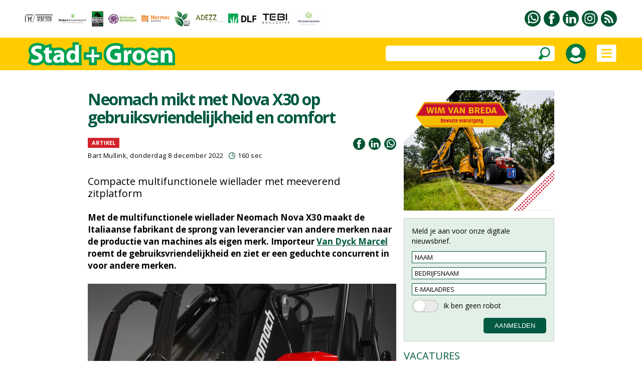

--- FILE ---
content_type: image/svg+xml
request_url: https://www.stad-en-groen.nl/images/logos/logo_sg.svg
body_size: 12474
content:
<?xml version="1.0" encoding="utf-8"?>
<!-- Generator: Adobe Illustrator 15.0.2, SVG Export Plug-In . SVG Version: 6.00 Build 0)  -->
<!DOCTYPE svg PUBLIC "-//W3C//DTD SVG 1.1//EN" "http://www.w3.org/Graphics/SVG/1.1/DTD/svg11.dtd">
<svg version="1.1" id="Laag_1" xmlns="http://www.w3.org/2000/svg" xmlns:xlink="http://www.w3.org/1999/xlink" x="0px" y="0px"
	 width="409px" height="86px" viewBox="0 0 409 86" enable-background="new 0 0 409 86" xml:space="preserve">
<g>
	<g>
		<path d="M17.542,55.658c2.63,1.381,6.839,2.764,11.114,2.764c4.604,0,7.037-1.907,7.037-4.803c0-2.762-2.104-4.341-7.432-6.182
			c-7.366-2.63-12.232-6.708-12.232-13.153c0-7.562,6.379-13.285,16.77-13.285c5.064,0,8.681,0.986,11.312,2.236l-2.236,8.023
			c-1.71-0.855-4.932-2.104-9.207-2.104c-4.34,0-6.445,2.039-6.445,4.275c0,2.828,2.433,4.077,8.221,6.248
			c7.826,2.894,11.443,6.971,11.443,13.219c0,7.432-5.656,13.745-17.822,13.745c-5.064,0-10.062-1.381-12.561-2.762L17.542,55.658z"
			/>
		<path d="M63.252,25.144v8.681h7.168v7.366h-7.168v11.64c0,3.882,0.986,5.656,3.946,5.656c1.381,0,2.039-0.064,2.959-0.263
			l0.066,7.562c-1.25,0.46-3.683,0.855-6.445,0.855c-3.222,0-5.919-1.118-7.563-2.762c-1.841-1.907-2.762-4.998-2.762-9.536V41.189
			h-4.274v-7.366h4.274V27.84L63.252,25.144z"/>
		<path d="M102.976,58.224c0,3.023,0.131,5.982,0.526,7.76h-9.01l-0.593-3.223h-0.196c-2.104,2.563-5.394,3.944-9.207,3.944
			c-6.511,0-10.391-4.733-10.391-9.863c0-8.354,7.497-12.298,18.875-12.298v-0.396c0-1.776-0.92-4.209-5.853-4.209
			c-3.288,0-6.774,1.118-8.878,2.433l-1.841-6.443c2.236-1.25,6.642-2.896,12.495-2.896c10.721,0,14.074,6.313,14.074,13.942v11.248
			L102.976,58.224L102.976,58.224z M93.31,50.792c-5.262,0-9.34,1.25-9.34,5.063c0,2.565,1.71,3.814,3.946,3.814
			c2.435,0,4.538-1.646,5.196-3.685c0.131-0.524,0.197-1.118,0.197-1.71V50.792z"/>
		<path d="M142.11,19.29v37.094c0,3.615,0.131,7.431,0.263,9.602h-8.878l-0.395-4.669h-0.197c-1.973,3.551-5.92,5.394-10.062,5.394
			c-7.628,0-13.744-6.512-13.744-16.508c-0.066-10.851,6.707-17.165,14.401-17.165c4.012,0,7.037,1.447,8.483,3.617h0.131v-17.36
			h9.998V19.29z M132.112,47.438c0-0.526,0-1.25-0.131-1.841c-0.592-2.631-2.762-4.867-5.853-4.867
			c-4.604,0-6.905,4.078-6.905,9.142c0,5.458,2.696,8.878,6.84,8.878c2.894,0,5.261-1.973,5.853-4.801
			c0.132-0.723,0.196-1.513,0.196-2.302V47.438L132.112,47.438z"/>
		<path d="M182.231,30.996v14.337h13.744v6.116h-13.744v14.534h-6.445V51.449h-13.745v-6.116h13.745V30.996H182.231z"/>
		<path d="M253.262,63.944c-3.092,1.052-8.944,2.499-14.799,2.499c-8.088,0-13.94-2.039-18.021-5.919
			c-4.012-3.88-6.248-9.667-6.248-16.178c0.066-14.731,10.787-23.149,25.32-23.149c5.723,0,10.129,1.118,12.299,2.104l-2.104,8.089
			c-2.435-1.118-5.394-1.907-10.258-1.907c-8.354,0-14.731,4.669-14.731,14.337c0,9.208,5.786,14.534,14.008,14.534
			c2.235,0,4.078-0.263,4.866-0.592v-9.339h-6.84v-7.826h16.509L253.262,63.944L253.262,63.944z"/>
		<path d="M260.959,44.412c0-4.733-0.065-7.824-0.265-10.588h8.55l0.396,5.919h0.264c1.645-4.733,5.524-6.708,8.682-6.708
			c0.922,0,1.381,0.065,2.104,0.197v9.404c-0.789-0.131-1.578-0.265-2.695-0.265c-3.684,0-6.182,1.975-6.84,5.064
			c-0.131,0.658-0.197,1.447-0.197,2.236v16.31h-9.996L260.959,44.412L260.959,44.412z"/>
		<path d="M317.19,49.542c0,11.772-8.354,17.165-16.969,17.165c-9.404,0-16.64-6.182-16.64-16.571
			c0-10.457,6.84-17.101,17.229-17.101C310.614,33.035,317.19,39.809,317.19,49.542z M293.909,49.871
			c0,5.524,2.303,9.667,6.576,9.667c3.944,0,6.381-3.88,6.381-9.731c0-4.735-1.844-9.604-6.381-9.604
			C295.751,40.203,293.909,45.136,293.909,49.871z"/>
		<path d="M331.266,53.094c0.267,4.144,4.406,6.116,9.076,6.116c3.42,0,6.185-0.462,8.879-1.383l1.314,6.774
			c-3.287,1.381-7.299,2.039-11.642,2.039c-10.918,0-17.166-6.313-17.166-16.375c0-8.155,5.064-17.165,16.244-17.165
			c10.394,0,14.338,8.089,14.338,16.047c0,1.71-0.196,3.223-0.33,3.946H331.266L331.266,53.094z M343.04,46.254
			c0-2.436-1.053-6.513-5.656-6.513c-4.209,0-5.92,3.88-6.182,6.513H343.04z"/>
		<path d="M358.299,44.083c0-4.012-0.131-7.364-0.262-10.259h8.68l0.461,4.474h0.197c1.313-2.104,4.537-5.196,9.93-5.196
			c6.578,0,11.511,4.406,11.511,13.876v19.006h-9.996V48.161c0-4.144-1.445-6.971-5.062-6.971c-2.764,0-4.406,1.907-5.131,3.749
			c-0.262,0.658-0.328,1.578-0.328,2.499v18.546h-9.996V44.085h-0.003V44.083z"/>
	</g>
	<g>
		<path fill="none" stroke="#00A151" stroke-width="14" d="M17.542,55.658c2.63,1.381,6.839,2.764,11.114,2.764
			c4.604,0,7.037-1.907,7.037-4.803c0-2.762-2.104-4.341-7.432-6.182c-7.366-2.63-12.232-6.708-12.232-13.153
			c0-7.562,6.379-13.285,16.77-13.285c5.064,0,8.681,0.986,11.312,2.236l-2.236,8.023c-1.71-0.855-4.932-2.104-9.207-2.104
			c-4.34,0-6.445,2.039-6.445,4.275c0,2.828,2.433,4.077,8.221,6.248c7.826,2.894,11.443,6.971,11.443,13.219
			c0,7.432-5.656,13.745-17.822,13.745c-5.064,0-10.062-1.381-12.561-2.762L17.542,55.658z"/>
		<path fill="none" stroke="#00A151" stroke-width="14" d="M63.252,25.144v8.681h7.168v7.366h-7.168v11.64
			c0,3.882,0.986,5.656,3.946,5.656c1.381,0,2.039-0.064,2.959-0.263l0.066,7.562c-1.25,0.46-3.683,0.855-6.445,0.855
			c-3.222,0-5.919-1.118-7.563-2.762c-1.841-1.907-2.762-4.998-2.762-9.536V41.189h-4.274v-7.366h4.274V27.84L63.252,25.144z"/>
		<path fill="none" stroke="#00A151" stroke-width="14" d="M102.976,58.224c0,3.023,0.131,5.982,0.526,7.76h-9.01l-0.593-3.223
			h-0.196c-2.104,2.563-5.394,3.944-9.207,3.944c-6.511,0-10.391-4.733-10.391-9.863c0-8.354,7.497-12.298,18.875-12.298v-0.396
			c0-1.776-0.92-4.209-5.853-4.209c-3.288,0-6.774,1.118-8.878,2.433l-1.841-6.443c2.236-1.25,6.642-2.896,12.495-2.896
			c10.721,0,14.074,6.313,14.074,13.942v11.248L102.976,58.224L102.976,58.224z M93.31,50.792c-5.262,0-9.34,1.25-9.34,5.063
			c0,2.565,1.71,3.814,3.946,3.814c2.435,0,4.538-1.646,5.196-3.685c0.131-0.524,0.197-1.118,0.197-1.71V50.792z"/>
		<path fill="none" stroke="#00A151" stroke-width="14" d="M142.11,19.29v37.094c0,3.615,0.131,7.431,0.263,9.602h-8.878
			l-0.395-4.669h-0.197c-1.973,3.551-5.92,5.394-10.062,5.394c-7.628,0-13.744-6.512-13.744-16.508
			c-0.066-10.851,6.707-17.165,14.401-17.165c4.012,0,7.037,1.447,8.483,3.617h0.131v-17.36h9.998V19.29z M132.112,47.438
			c0-0.526,0-1.25-0.131-1.841c-0.592-2.631-2.762-4.867-5.853-4.867c-4.604,0-6.905,4.078-6.905,9.142
			c0,5.458,2.696,8.878,6.84,8.878c2.894,0,5.261-1.973,5.853-4.801c0.132-0.723,0.196-1.513,0.196-2.302V47.438L132.112,47.438z"/>
		<path fill="none" stroke="#00A151" stroke-width="14" d="M182.231,30.996v14.337h13.744v6.116h-13.744v14.534h-6.445V51.449
			h-13.745v-6.116h13.745V30.996H182.231z"/>
		<path fill="none" stroke="#00A151" stroke-width="14" d="M253.262,63.944c-3.092,1.052-8.944,2.499-14.799,2.499
			c-8.088,0-13.94-2.039-18.021-5.919c-4.012-3.88-6.248-9.667-6.248-16.178c0.066-14.731,10.787-23.149,25.32-23.149
			c5.723,0,10.129,1.118,12.299,2.104l-2.104,8.089c-2.435-1.118-5.394-1.907-10.258-1.907c-8.354,0-14.731,4.669-14.731,14.337
			c0,9.208,5.786,14.534,14.008,14.534c2.235,0,4.078-0.263,4.866-0.592v-9.339h-6.84v-7.826h16.509L253.262,63.944L253.262,63.944z
			"/>
		<path fill="none" stroke="#00A151" stroke-width="14" d="M260.959,44.412c0-4.733-0.065-7.824-0.265-10.588h8.55l0.396,5.919
			h0.264c1.645-4.733,5.524-6.708,8.682-6.708c0.922,0,1.381,0.065,2.104,0.197v9.404c-0.789-0.131-1.578-0.265-2.695-0.265
			c-3.684,0-6.182,1.975-6.84,5.064c-0.131,0.658-0.197,1.447-0.197,2.236v16.31h-9.996L260.959,44.412L260.959,44.412z"/>
		<path fill="none" stroke="#00A151" stroke-width="14" d="M317.19,49.542c0,11.772-8.354,17.165-16.969,17.165
			c-9.404,0-16.64-6.182-16.64-16.571c0-10.457,6.84-17.101,17.229-17.101C310.614,33.035,317.19,39.809,317.19,49.542z
			 M293.909,49.871c0,5.524,2.303,9.667,6.576,9.667c3.944,0,6.381-3.88,6.381-9.731c0-4.735-1.844-9.604-6.381-9.604
			C295.751,40.203,293.909,45.136,293.909,49.871z"/>
		<path fill="none" stroke="#00A151" stroke-width="14" d="M331.266,53.094c0.267,4.144,4.406,6.116,9.076,6.116
			c3.42,0,6.185-0.462,8.879-1.383l1.314,6.774c-3.287,1.381-7.299,2.039-11.642,2.039c-10.918,0-17.166-6.313-17.166-16.375
			c0-8.155,5.064-17.165,16.244-17.165c10.394,0,14.338,8.089,14.338,16.047c0,1.71-0.196,3.223-0.33,3.946H331.266L331.266,53.094z
			 M343.04,46.254c0-2.436-1.053-6.513-5.656-6.513c-4.209,0-5.92,3.88-6.182,6.513H343.04z"/>
		<path fill="none" stroke="#00A151" stroke-width="14" d="M358.299,44.083c0-4.012-0.131-7.364-0.262-10.259h8.68l0.461,4.474
			h0.197c1.313-2.104,4.537-5.196,9.93-5.196c6.578,0,11.511,4.406,11.511,13.876v19.006h-9.996V48.161
			c0-4.144-1.445-6.971-5.062-6.971c-2.764,0-4.406,1.907-5.131,3.749c-0.262,0.658-0.328,1.578-0.328,2.499v18.546h-9.996V44.085
			h-0.003V44.083z"/>
	</g>
	<g>
		<path fill="#FFFFFF" d="M17.542,55.658c2.63,1.381,6.839,2.764,11.114,2.764c4.604,0,7.037-1.907,7.037-4.803
			c0-2.762-2.104-4.341-7.432-6.182c-7.366-2.63-12.232-6.708-12.232-13.153c0-7.562,6.379-13.285,16.77-13.285
			c5.064,0,8.681,0.986,11.312,2.236l-2.236,8.023c-1.71-0.855-4.932-2.104-9.207-2.104c-4.34,0-6.445,2.039-6.445,4.275
			c0,2.828,2.433,4.077,8.221,6.248c7.826,2.894,11.443,6.971,11.443,13.219c0,7.432-5.656,13.745-17.822,13.745
			c-5.064,0-10.062-1.381-12.561-2.762L17.542,55.658z"/>
		<path fill="#FFFFFF" d="M63.252,25.144v8.681h7.168v7.366h-7.168v11.64c0,3.882,0.986,5.656,3.946,5.656
			c1.381,0,2.039-0.064,2.959-0.263l0.066,7.562c-1.25,0.46-3.683,0.855-6.445,0.855c-3.222,0-5.919-1.118-7.563-2.762
			c-1.841-1.907-2.762-4.998-2.762-9.536V41.189h-4.274v-7.366h4.274V27.84L63.252,25.144z"/>
		<path fill="#FFFFFF" d="M102.976,58.224c0,3.023,0.131,5.982,0.526,7.76h-9.01l-0.593-3.223h-0.196
			c-2.104,2.563-5.394,3.944-9.207,3.944c-6.511,0-10.391-4.733-10.391-9.863c0-8.354,7.497-12.298,18.875-12.298v-0.396
			c0-1.776-0.92-4.209-5.853-4.209c-3.288,0-6.774,1.118-8.878,2.433l-1.841-6.443c2.236-1.25,6.642-2.896,12.495-2.896
			c10.721,0,14.074,6.313,14.074,13.942v11.248L102.976,58.224L102.976,58.224z M93.31,50.792c-5.262,0-9.34,1.25-9.34,5.063
			c0,2.565,1.71,3.814,3.946,3.814c2.435,0,4.538-1.646,5.196-3.685c0.131-0.524,0.197-1.118,0.197-1.71V50.792z"/>
		<path fill="#FFFFFF" d="M142.11,19.29v37.094c0,3.615,0.131,7.431,0.263,9.602h-8.878l-0.395-4.669h-0.197
			c-1.973,3.551-5.92,5.394-10.062,5.394c-7.628,0-13.744-6.512-13.744-16.508c-0.066-10.851,6.707-17.165,14.401-17.165
			c4.012,0,7.037,1.447,8.483,3.617h0.131v-17.36h9.998V19.29z M132.112,47.438c0-0.526,0-1.25-0.131-1.841
			c-0.592-2.631-2.762-4.867-5.853-4.867c-4.604,0-6.905,4.078-6.905,9.142c0,5.458,2.696,8.878,6.84,8.878
			c2.894,0,5.261-1.973,5.853-4.801c0.132-0.723,0.196-1.513,0.196-2.302V47.438L132.112,47.438z"/>
		<path fill="#FFFFFF" d="M182.231,30.996v14.337h13.744v6.116h-13.744v14.534h-6.445V51.449h-13.745v-6.116h13.745V30.996H182.231z
			"/>
		<path fill="#FFFFFF" d="M253.262,63.944c-3.092,1.052-8.944,2.499-14.799,2.499c-8.088,0-13.94-2.039-18.021-5.919
			c-4.012-3.88-6.248-9.667-6.248-16.178c0.066-14.731,10.787-23.149,25.32-23.149c5.723,0,10.129,1.118,12.299,2.104l-2.104,8.089
			c-2.435-1.118-5.394-1.907-10.258-1.907c-8.354,0-14.731,4.669-14.731,14.337c0,9.208,5.786,14.534,14.008,14.534
			c2.235,0,4.078-0.263,4.866-0.592v-9.339h-6.84v-7.826h16.509L253.262,63.944L253.262,63.944z"/>
		<path fill="#FFFFFF" d="M260.959,44.412c0-4.733-0.065-7.824-0.265-10.588h8.55l0.396,5.919h0.264
			c1.645-4.733,5.524-6.708,8.682-6.708c0.922,0,1.381,0.065,2.104,0.197v9.404c-0.789-0.131-1.578-0.265-2.695-0.265
			c-3.684,0-6.182,1.975-6.84,5.064c-0.131,0.658-0.197,1.447-0.197,2.236v16.31h-9.996L260.959,44.412L260.959,44.412z"/>
		<path fill="#FFFFFF" d="M317.19,49.542c0,11.772-8.354,17.165-16.969,17.165c-9.404,0-16.64-6.182-16.64-16.571
			c0-10.457,6.84-17.101,17.229-17.101C310.614,33.035,317.19,39.809,317.19,49.542z M293.909,49.871
			c0,5.524,2.303,9.667,6.576,9.667c3.944,0,6.381-3.88,6.381-9.731c0-4.735-1.844-9.604-6.381-9.604
			C295.751,40.203,293.909,45.136,293.909,49.871z"/>
		<path fill="#FFFFFF" d="M331.266,53.094c0.267,4.144,4.406,6.116,9.076,6.116c3.42,0,6.185-0.462,8.879-1.383l1.314,6.774
			c-3.287,1.381-7.299,2.039-11.642,2.039c-10.918,0-17.166-6.313-17.166-16.375c0-8.155,5.064-17.165,16.244-17.165
			c10.394,0,14.338,8.089,14.338,16.047c0,1.71-0.196,3.223-0.33,3.946H331.266L331.266,53.094z M343.04,46.254
			c0-2.436-1.053-6.513-5.656-6.513c-4.209,0-5.92,3.88-6.182,6.513H343.04z"/>
		<path fill="#FFFFFF" d="M358.299,44.083c0-4.012-0.131-7.364-0.262-10.259h8.68l0.461,4.474h0.197
			c1.313-2.104,4.537-5.196,9.93-5.196c6.578,0,11.511,4.406,11.511,13.876v19.006h-9.996V48.161c0-4.144-1.445-6.971-5.062-6.971
			c-2.764,0-4.406,1.907-5.131,3.749c-0.262,0.658-0.328,1.578-0.328,2.499v18.546h-9.996V44.085h-0.003V44.083z"/>
	</g>
</g>
</svg>
